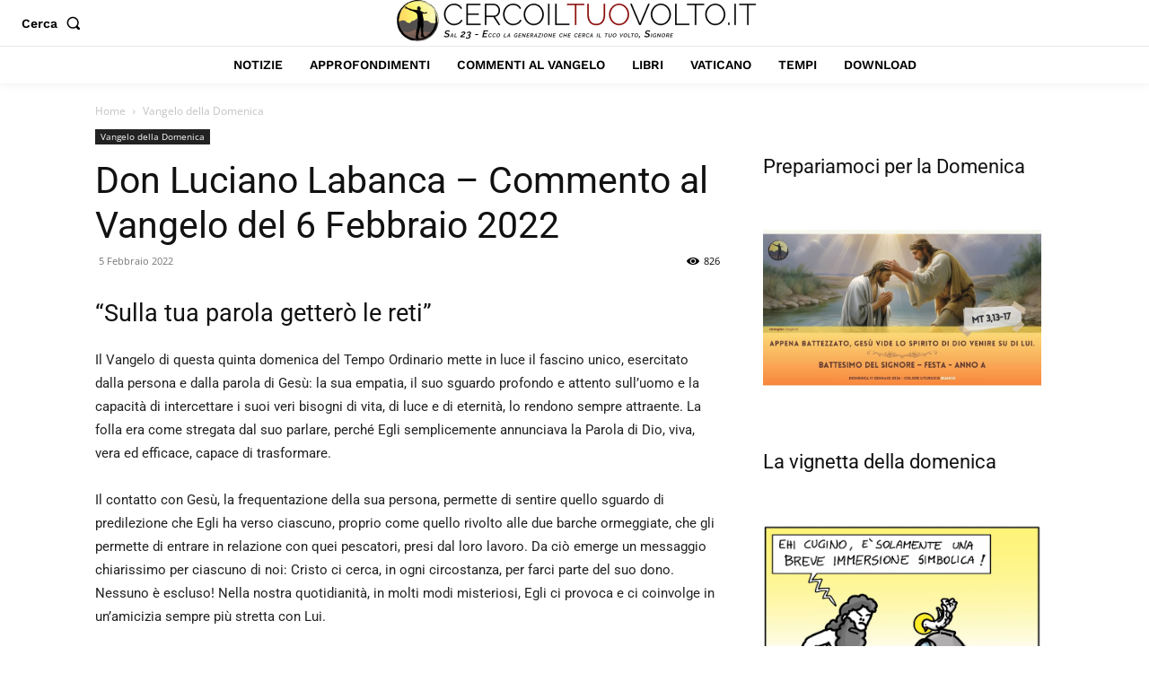

--- FILE ---
content_type: application/javascript; charset=utf-8
request_url: https://fundingchoicesmessages.google.com/f/AGSKWxUYmor4YiR8e6BmwQBWBsdDjvVeRholy-r3J1bByYXukhJGN71pVHRlUf3SbzPsXYtqplPPl5k7m2pD9Y6HB41jIm-PLJLCutBjbeNfNzmhec7qkXVAzKMvKvliRHrIuv7uNs6Nbx5zB_AwpoIpBa_KfsrecggoTY8Om0vWVS3kI5_YEsjglkLz4D2w/_/adv/bottomBanners./na.ads./adsrotateheader./iframeads./adscalecontentad.
body_size: -1288
content:
window['b1329ad7-5a04-4e4a-a985-92d6a2a3d848'] = true;

--- FILE ---
content_type: application/javascript; charset=utf-8
request_url: https://fundingchoicesmessages.google.com/f/AGSKWxUunVQwfmXaGNFmySGOotr6m04bPe6Bze_yXjDChA7i9cAQJyqd24DXsZlC-xfx_oa5yXUSw4zFEx-LRNCaKo2hNNeMIRlwo1A9a0P2tQFzEANRmQ-g25HehgsEwJvUxst80h-VNg==?fccs=W251bGwsbnVsbCxudWxsLG51bGwsbnVsbCxudWxsLFsxNzY4MzUyNzMzLDQ4NTAwMDAwMF0sbnVsbCxudWxsLG51bGwsW251bGwsWzcsMTksNiwxNV0sbnVsbCxudWxsLG51bGwsbnVsbCxudWxsLG51bGwsbnVsbCxudWxsLG51bGwsM10sImh0dHBzOi8vd3d3LmNlcmNvaWx0dW92b2x0by5pdC9kb24tbHVjaWFuby1sYWJhbmNhLWNvbW1lbnRvLWFsLXZhbmdlbG8tZGVsLTYtZmViYnJhaW8tMjAyMi8iLG51bGwsW1s4LCJHUDJhalpYUUFnYyJdLFs5LCJlbi1VUyJdLFsxNiwiWzEsMSwxXSJdLFsxOSwiMiJdLFsxNywiWzBdIl0sWzI0LCIiXSxbMjksImZhbHNlIl0sWzI4LCJbbnVsbCxbbnVsbCwxLFsxNzY4MzUyNzMzLDQzMzM4NzAwMF0sMF1dIl1dXQ
body_size: 169
content:
if (typeof __googlefc.fcKernelManager.run === 'function') {"use strict";this.default_ContributorServingResponseClientJs=this.default_ContributorServingResponseClientJs||{};(function(_){var window=this;
try{
var np=function(a){this.A=_.t(a)};_.u(np,_.J);var op=function(a){this.A=_.t(a)};_.u(op,_.J);op.prototype.getWhitelistStatus=function(){return _.F(this,2)};var pp=function(a){this.A=_.t(a)};_.u(pp,_.J);var qp=_.Zc(pp),rp=function(a,b,c){this.B=a;this.j=_.A(b,np,1);this.l=_.A(b,_.Nk,3);this.F=_.A(b,op,4);a=this.B.location.hostname;this.D=_.Dg(this.j,2)&&_.O(this.j,2)!==""?_.O(this.j,2):a;a=new _.Og(_.Ok(this.l));this.C=new _.bh(_.q.document,this.D,a);this.console=null;this.o=new _.jp(this.B,c,a)};
rp.prototype.run=function(){if(_.O(this.j,3)){var a=this.C,b=_.O(this.j,3),c=_.dh(a),d=new _.Ug;b=_.fg(d,1,b);c=_.C(c,1,b);_.hh(a,c)}else _.eh(this.C,"FCNEC");_.lp(this.o,_.A(this.l,_.Ae,1),this.l.getDefaultConsentRevocationText(),this.l.getDefaultConsentRevocationCloseText(),this.l.getDefaultConsentRevocationAttestationText(),this.D);_.mp(this.o,_.F(this.F,1),this.F.getWhitelistStatus());var e;a=(e=this.B.googlefc)==null?void 0:e.__executeManualDeployment;a!==void 0&&typeof a==="function"&&_.Qo(this.o.G,
"manualDeploymentApi")};var sp=function(){};sp.prototype.run=function(a,b,c){var d;return _.v(function(e){d=qp(b);(new rp(a,d,c)).run();return e.return({})})};_.Rk(7,new sp);
}catch(e){_._DumpException(e)}
}).call(this,this.default_ContributorServingResponseClientJs);
// Google Inc.

//# sourceURL=/_/mss/boq-content-ads-contributor/_/js/k=boq-content-ads-contributor.ContributorServingResponseClientJs.en_US.GP2ajZXQAgc.es5.O/d=1/exm=ad_blocking_detection_executable,frequency_controls_updater_executable,kernel_loader,loader_js_executable,monetization_cookie_state_migration_initialization_executable/ed=1/rs=AJlcJMwxu1KDYCo_MT4gCPaAdBlhVAdLlg/m=cookie_refresh_executable
__googlefc.fcKernelManager.run('\x5b\x5b\x5b7,\x22\x5b\x5bnull,\\\x22cercoiltuovolto.it\\\x22,\\\x22AKsRol_EgLM7zyUtqN7W02mFgyssYOivYJTjxFL_r-MICXrSBCk_oz301qLFAS3Lk0EAxctJ2ZGR_eiJMqs0RD0qfJA1BWzKdnavwkTtrL2bcgSq_So4nMZ6x0odnI1PAf0s3JunA5fPP7VhH40WkLu0hd2C2TYgKA\\\\u003d\\\\u003d\\\x22\x5d,null,\x5b\x5bnull,null,null,\\\x22https:\/\/fundingchoicesmessages.google.com\/f\/AGSKWxVWACziqf5jVSEckQnM6kVWDxfTsfa7Tih4q-Rgb4iz0ipfhmJ5IFKVIBAGVnPOTpA-HxmH18ySDzQyPAyMzsMR9iboQdZxarKMw6_TZw7fNsWzfH0tsysaG3jT0MvJMf5I_ftKwQ\\\\u003d\\\\u003d\\\x22\x5d,null,null,\x5bnull,null,null,\\\x22https:\/\/fundingchoicesmessages.google.com\/el\/AGSKWxWtsga7MPvGENiuyameIN_2s4jot350KmlOWcJH7wIWNYci-_tU_for0aTjUnN1An9uvkBrlBb35ND7bds-1lHOgYYQq9iLZyoHl2bwRsdSRCHdE38ppipYo3CLzjiJxtvVCIiY2w\\\\u003d\\\\u003d\\\x22\x5d,null,\x5bnull,\x5b7,19,6,15\x5d,null,null,null,null,null,null,null,null,null,3\x5d\x5d,\x5b2,1\x5d\x5d\x22\x5d\x5d,\x5bnull,null,null,\x22https:\/\/fundingchoicesmessages.google.com\/f\/AGSKWxXBmaocxHVat5wn8kGQUIo2IlpVpwBZipE3SV3PsHWICpwG1eyBpZrU58KBzYCOxA--t1ReApD-gCbo69E1DCRqSZUtwWswfD_m1vIim4vhT26FODqwZenFg5Bpt78qGizQty03sw\\u003d\\u003d\x22\x5d\x5d');}